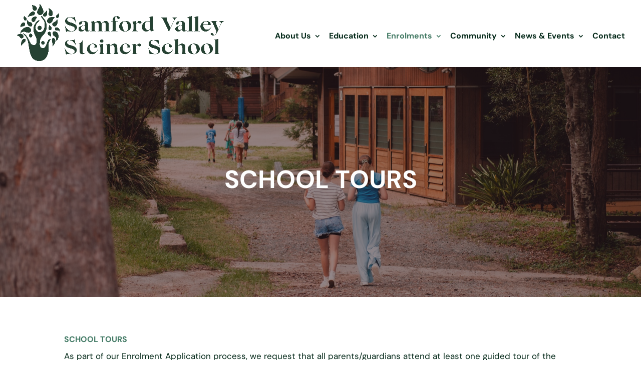

--- FILE ---
content_type: text/css
request_url: https://www.samfordsteiner.qld.edu.au/wp-content/themes/svs/style.css?ver=4.27.5
body_size: 12056
content:
/*
 Theme Name:     Samford Valley Steiner
 Theme URI:      
 Description:    
 Author:         Steve Coates
 Author URI:     
 Template:       Divi
 Version:        0.0.1
*/
 
@import url("../Divi/style.css");

/*
red 7c3321 (early childhood)
blue 275362 (high school)
green 437a64 (primary)
*/

#content-area {
padding-bottom:2em;
}

/* squish up main menu */
#top-menu li {
padding-right:12px;
}

#footer-info a {
font-weight:400;
}

.entry-content a {
text-decoration:underline;
}
.entry-content li {
margin-bottom:12px;
}
.entry-content p:last-of-type + ul {
margin-top:1em;
}

/* top banner */
.top-banner {
padding:200px 0;
background-position:center center;
background-size:cover;
text-align:center;
color:#fff;
position:relative;
z-index:1;

}
.top-banner:after {
background-color: rgba(42,20,27,.5);
content: "";
width: 100%;
height: auto;
position: absolute;
z-index: -1;
top: 0;
right: 0;
left: 0;
bottom: 0;
}

.top-banner h1 {
font-size:50px !important;
color:#fff;
-webkit-animation-name: fadeBottom;
-moz-animation-name: fadeBottom;
-ms-animation-name: fadeBottom;
-o-animation-name: fadeBottom;
animation-name: fadeBottom;
-webkit-animation-duration: 0.7s;
-moz-animation-duration: 0.7s;
-ms-animation-duration: 0.7s;
-o-animation-duration: 0.7s;
animation-duration: 0.7s;
-webkit-animation-timing-function: ease-in-out;
-moz-animation-timing-function: ease-in-out;
-ms-animation-timing-function: ease-in-out;
-o-animation-timing-function: ease-in-out;
animation-timing-function: ease-in-out;
-webkit-animation-delay: 0.9s;
-moz-animation-delay: 0.9s;
-ms-animation-delay: 0.9s;
-o-animation-delay: 0.9s;
animation-delay: 0.9s;
-webkit-animation-fill-mode: both;
-moz-animation-fill-mode: both;
-ms-animation-fill-mode: both;
-o-animation-fill-mode: both;
animation-fill-mode: both;
}

.et_pb_fullwidth_section.default-fullw-title {
/* background:#fff url(images/title-bg-2clr-stripe.png) top repeat-x; */
}

.et_pb_fullwidth_header.default-fullw-title-inner {
background:#7c3321 url(images/title-bg-r-unsnipped.png) right top no-repeat;
}
.et_pb_fullwidth_header.default-fullw-title-inner h1 {
color:#fff;
max-width:75%;
}
.et_pb_fullwidth_header.default-fullw-title-inner h1 span.published {
display:block;
font-size:15px;
font-style:italic;
}

#logo {
max-height:114px !important;
margin-top:-15px;
}

.site-title-main {
text-indent:-9999em;
height:0;
}

.et_search_form_container input {
text-transform:none !important;
font-family: 'Roboto', Arial, serif;
font-size:18px !important;
font-weight:400 !important;
}

.et_search_form_container input::-webkit-input-placeholder { 
text-transform:none !important;
font-weight:400 !important;
}
.et_search_form_container input::-moz-placeholder {
text-transform:none !important;
font-weight:400 !important;
}
et_search_form_container input:-ms-input-placeholder {
text-transform:none !important;
font-weight:400 !important;
}
.et_search_form_container input:-moz-placeholder {
text-transform:none !important;
font-weight:400 !important;
}

/* 404 and search results */

body.error404 #page-container #left-area, body.search #page-container #left-area  {
width:100%;
}

/* search form inc */
.et_pb_search.search-form-inc {
padding:40px 0;
}
.et_pb_search.search-form-inc input.et_pb_s {
font-family:'Roboto', Helvetica, Arial, sans-serif;
padding:0.7em 2.4em;
}
.et_pb_search.search-form-inc input.et_pb_searchsubmit {
background:#437a64;
color:#fff;
font-family:'Roboto', Helvetica, Arial, sans-serif;
padding:.9em 2em;
}

/* 404 */
.entry.intro {
text-align:center;
}

/* search results */
body.search .et_pb_post a img, body.search #left-area .et_pb_post .post-meta {
display:none;
}
.search-meta {
display:block;
font-family:'Roboto', Helvetica, Arial, sans-serif;
font-size:13px;
color:#888;
}

.wp-pagenavi {
font-family:'Roboto', Helvetica, Arial, sans-serif;
}


.tagline-home h1 {
text-transform:none !important;
font-family:'PT Serif', Georgia, serif;
font-size:32px;
}


#main-footer {
background-image: url(images/footer-bg.png);
background-position:top center;
background-repeat: no-repeat;
font-family:'Roboto', Helvetica, Arial, sans-serif !important;
font-size:15px;
}

#main-footer .footer-widget h4 {
font-size:15px;
}

.footer-widget .button {
display:inline-block;
margin-top:10px;
background:#fff;
color:#417964 !important;
font-family:'Roboto', Helvetica, Arial, sans-serif;
padding:.4em .8em;
border-radius:3px;
opacity:.95;
}
.footer-widget .button:after {
font-family: "ETmodules" !important;
content:"I";
margin-left:3px;
position:relative;
top:2px;
}
.footer-widget .button:hover {
opacity:1;
}
#footer-widgets .footer-widget li {
padding-left:0;
margin-bottom:0;

}
#footer-widgets .footer-widget li:before {
border-style:none;
}

/*fullwidth slider buttons */
.et_pb_module.et_pb_slider .et_pb_button/* , .et_pb_button */ {
padding:0.5em 2.2em 0.5em 1em !important;
}
.et_pb_module.et_pb_slider .et_pb_button:after {
top:16px;
font-size:20px;
}

.et_pb_module .et_pb_button:hover, .et_pb_button:hover {
background:rgba(255,255,255,1);
}

.et_pb_button:after {
font-size:15px !important;
top:7px;
}

.entry-content .et_pb_slides a, .entry-content .et-pb-slider-arrows a {
text-decoration:none !important;
}

/* cta blocks */
.et_pb_promo {
font-family:'Roboto', Helvetica, Arial, sans-serif;
}

.et_pb_column_1_3 .et_pb_promo {
padding:40px 30px;
}

#sidebar {
margin-bottom:30px;
}
#sidebar .sidebar-subnav {
background:#f8f1f4;
border-radius:5px;
padding: 30px;
margin-bottom:30px;
font-family:'Roboto', Helvetica, Arial, sans-serif;
}
#sidebar .sidebar-subnav h4 {
text-transform:uppercase;
}
#sidebar .sidebar-subnav li a {
display:block;
border-bottom:1px solid #ece2dd;
padding:10px 0;
}
#sidebar .sidebar-subnav li a:hover, #sidebar .sidebar-subnav li.current_page_item a {
color:#333;
}
#sidebar .sidebar-subnav .children {
margin-left:16px;
}
#sidebar .widgettitle {
text-transform:uppercase;
}
.widget_media_image img {
border-radius:5px;
}

#left-area h3, #left-area h4 {
margin-top:24px;
}
#left-area h3 {
font-size:20px;
}
#left-area h4, .sidebar-subnav h4 {
font-size:17px;
}
.et_pb_blog_grid .et_pb_post {
border:none;
border-radius:5px;
}
.et_pb_blog_grid .et_pb_post:hover h2 {
color:#333;
}
.et_pb_blog_grid .et_pb_image_container img {
border-radius:5px 5px 0 0;
}
.et_pb_blog_grid h2 {
text-transform:none;
}

/* collapseo and faqs */
.collapseomatic.colomat-trigger-title {
background: url(images/collapse-down.png) no-repeat 100% 48px;
border-bottom:1px solid #eee;
padding:36px 30px 36px 0;
font-family:'Roboto', Helvetica, Arial, sans-serif;
font-weight:700;
font-size:18px;
color:#417964;
}

.collapseomatic h3:first-of-type {
margin:0 !important;
padding:0;
text-transform:none;
line-height:1.6;
}
.collapseomatic.colomat-close {
border:0;
background: url(images/collapse-up.png) no-repeat 100% 42px;
}
.collapseomatic_content {
border-bottom:1px solid #eee;
margin:-6px 0 0 0;
padding-bottom:36px;
}

.et_pb_promo {
border-radius:5px;
}

.et_pb_promo .et_pb_button {
font-size:16px;
}

.big-intro {
font-size:24px;
font-family:'Roboto', Helvetica, Arial, sans-serif;
color:#417964;
}

img.alignnone, img.alignnone, img.alignleft, img.alignright, img.aligncenter {
margin-bottom:20px;
}

/* if light text is chosen for a block making big intro text #fff */
.et_pb_bg_layout_dark .big-intro {
color:#fff;
}

/* ec - primary - high subnav ctas */
/*ec */
.page-id-674 .et_pb_column_1_3 .et_pb_promo.early-ch-cta-block {
padding:60px 50px;
margin-top:-20px;
}
/* primary */
.page-id-542 .et_pb_column_1_3 .et_pb_promo.primary-cta-block {
padding:60px 50px;
margin-top:-20px;
}
/* high */
.page-id-682 .et_pb_column_1_3 .et_pb_promo.high-cta-block {
padding:60px 50px;
margin-top:-20px;
}

/* shortcode buttons */
a.small-button {
padding: 8px 16px;
font-weight: 700!important;
font-family:'Roboto', Arial, Helvetica, sans-serif;
font-size: 14px !important;
margin: 25px 15px 25px 0;
box-shadow:none;
text-shadow:none;
border-radius:5px;
text-decoration:none;
border:0;
background:#eee;
color:#666 !important;
display:table !important;
}
a.small-button:after {
content: " »";
}
a.small-button:hover {
color:#666 !important;
opacity:.85;
}
a.biggreen, a.smallgreen, a.biggreen:hover, a.smallgreen:hover  {
color:#fff !important;
background:#437a64 !important;
}
.small-button + .small-button {
margin-top:0;
}

/* gforms */
body .gform_wrapper .top_label div.ginput_container, body .gform_wrapper ul li.gfield, .gform_wrapper .gform_footer, .gform_wrapper {
margin:0 !important;
}
.gform_wrapper ul.gform_fields li.gfield, .gform_wrapper .gform_footer {
padding:0 !important;
margin-right:2% !important;
}
.gform_wrapper label.gfield_label {
display:none !important;
}
.gform_wrapper li.gfield.gfield_error.gfield_contains_required div.gfield_description {
margin-top:-3px;
padding: 6px 12px;
font-size: 15px !important;
font-weight:400;
line-height:1.5;
border-right: 1px solid #790000;
border-left: 1px solid #790000;
}

/* other gforms */
#gform_wrapper_1 input, #gform_wrapper_1 textarea {
background-color: #f8f8f8 !important;
border:0 !important;
margin:8px 8px 8px 0 !important;
padding:16px !important;
font-size: 16px !important;
width:100%;
}

#gform_wrapper_1 input[type="submit"] {
text-transform:uppercase;
font-size:1em;
font-weight:700;
background:transparent !important;
color:#666 !important;
border:1px solid #ddd !important;
margin-right:2% !important;
float:right !important;
}

.gform_wrapper .top_label li.gfield.gf_left_half, .gform_wrapper .top_label li.gfield.gf_right_half {
width:48% !important;
margin:0 2% 0 0 !important;
}

.gform_wrapper .top_label li.gfield.gf_right_half+li.gfield {
margin-right:2% !important;
}

#gform_wrapper_1 input[type="submit"] {
text-transform:uppercase;
font-size:1em;
font-weight:700;
background:#437a64 !important;
font-family:'Roboto', Arial, Helvetica, sans-serif;
color:#fff !important;
border:none;
width:50%;
cursor:pointer;
}

.gform_wrapper li.gfield.gfield_error.gfield_contains_required div.gfield_description {
border:0 !important;
background:#437a64 !important;
color:#fff !important;
}

.gform_confirmation_wrapper {
margin-top:40px;
padding:30px;
background:#437a64 !important;
color:#fff !important;
font-family:'Roboto', Arial, Helvetica, sans-serif;
}
/* footer widget */
.footer-widget #custom_html-2 {
clear:both;
float:none;
}


@media only screen and ( min-width:981px ) {
 
	/* homepage slider height */
	.et_pb_slider, .et_pb_slider.home-slider .et_pb_container { 
	height: 550px !important; 
	}
	.et_pb_slider, .et_pb_slider.home-slider .et_pb_slide { 
	max-height: 550px; 
	}
	.et_pb_slider.home-slider .et_pb_slide_description { 
	position: relative; 
	top: 25%; 
	padding-top: 0 !important; 
	padding-bottom:0 !important; 
	height:auto !important; 
	}
	
	/* sidebar divider */
	#main-content .container:before {
    position: absolute;
    top: 0;
    width: 1px;
    height: 100%;
    background-color: transparent !important;
    content: "";
	}
	.et_pb_gutters3.et_pb_footer_columns3 .footer-widget .fwidget {
	margin-bottom:8%;
	}
	
}

@media (max-width: 980px) {

	.et_fixed_nav #main-header {
	height:100px;
	}
	#logo {
	max-height: 90% !important;
    margin-top: 0;
    }
    .et_header_style_left #et-top-navigation {
    padding-top:36px;
    }
	#sidebar {
	margin-top:3em;
	}
	.et_right_sidebar #sidebar {
	padding-bottom:0;
	}
	
}

@media (max-width: 767px) {

	.et_pb_fullwidth_header .et_pb_fullwidth_header_container.left .header-content, .et_pb_fullwidth_header .et_pb_fullwidth_header_container.right .header-content {
		margin: 0 2%;
	}
	
	#main-header {
	background-image:none !important;
	}
	.et_pb_fullwidth_header.default-fullw-title-inner {
	background:#7c3321 url(images/title-bg-r-unsnipped-mobile.png) right top no-repeat;
	}
	.et_pb_fullwidth_header.default-fullw-title-inner h1 {
	max-width:100%;
	}

}

@media (max-width: 640px) {

	.gform_wrapper .top_label li.gfield.gf_left_half, .gform_wrapper .top_label li.gfield.gf_right_half {
	width:100% !important;
	}
	.gform_wrapper .top_label li.gfield.gf_right_half+li.gfield {
	margin-right:0 !important;
	}
	
}

@media (max-width: 480px) {

	.top-banner h1 {
	font-size:36px !important;
	padding: 0 5% !important;
	}
	
}